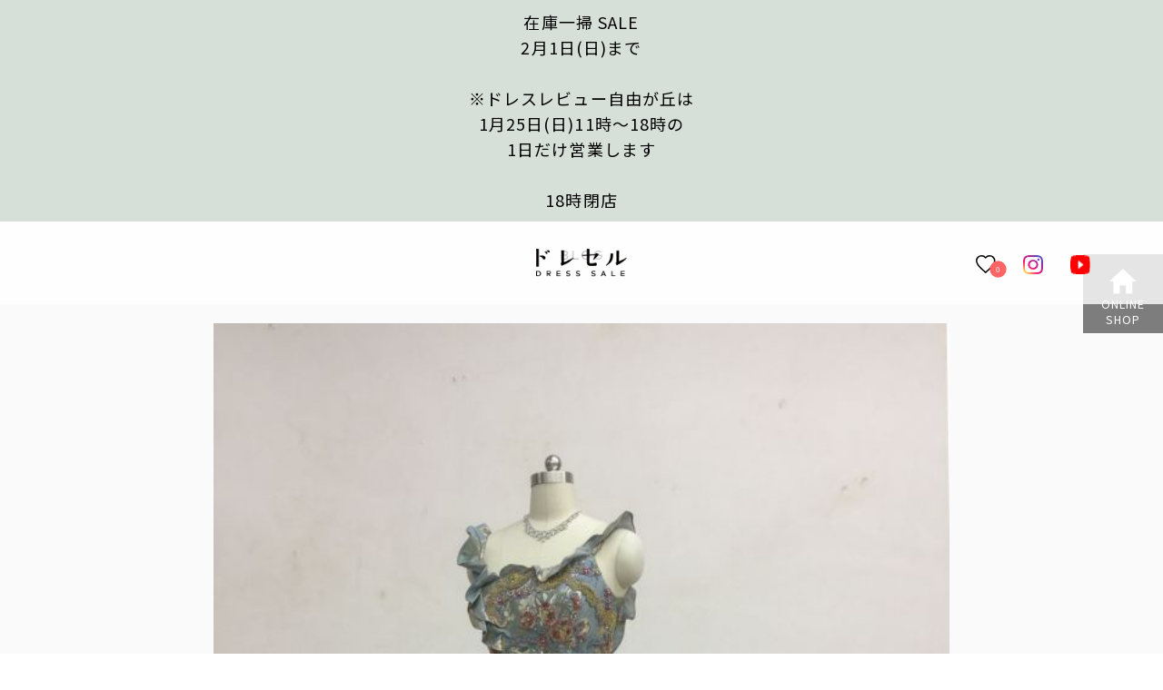

--- FILE ---
content_type: text/html; charset=UTF-8
request_url: https://dress-sale.net/post-15547/
body_size: 11620
content:
<!DOCTYPE html>

<html>

<head>


	<!-- Google Tag Manager -->
	<script>
		(function(w, d, s, l, i) {
			w[l] = w[l] || [];
			w[l].push({
				'gtm.start': new Date().getTime(),
				event: 'gtm.js'
			});
			var f = d.getElementsByTagName(s)[0],
				j = d.createElement(s),
				dl = l != 'dataLayer' ? '&l=' + l : '';
			j.async = true;
			j.src =
				'https://www.googletagmanager.com/gtm.js?id=' + i + dl;
			f.parentNode.insertBefore(j, f);
		})(window, document, 'script', 'dataLayer', 'GTM-WGVRJV5');
	</script>
	<!-- End Google Tag Manager -->
	<meta http-equiv="X-UA-Compatible" content="IE=edge">
	<meta charset="utf-8">
	<title>カラードレス　高級感溢れるデザインのマーメイドドレス - ウェディングドレスセール1万円から販売　日本最大級アウトレットセール店 | ドレセルウェディングドレスセール1万円から販売　日本最大級アウトレットセール店 | ドレセル</title>
	<meta name="copyright" content="Copyright ©2019 dressrevue.">
	<meta name="viewport" content="width=device-width, initial-scale=1">
	<meta name="description" content="">
	<meta name="keywords" content="ウェディングドレス　安い　東京　販売　購入　中古" />
	<meta property="og:title" content="カラードレス　高級感溢れるデザインのマーメイドドレス - ウェディングドレスセール1万円から販売　日本最大級アウトレットセール店 | ドレセルウェディングドレスセール1万円から販売　日本最大級アウトレットセール店 | ドレセル">
			<meta property="og:description" content="こんにちは、どれせる池袋店です。 だんだんと寒くなってきましたね⛄️ 乾燥してきでいるようなので、花嫁様はお肌の乾燥対策も大切ですね。 どれせる池袋店のみ、１１月５日（月）を休業日とさせていただいてお">

		<meta property="og:type" content="article">
		<meta property="og:url" content="https://dress-sale.net/post-15547/">
					<meta property="og:image" content="https://dress-sale.net/wp-content/uploads/2018/11/0907c55.jpg">
				<meta property='og:locale' content='ja_JP'>
	<meta property="og:site_name" content="カラードレス　高級感溢れるデザインのマーメイドドレス - ウェディングドレスセール1万円から販売　日本最大級アウトレットセール店 | ドレセルウェディングドレスセール1万円から販売　日本最大級アウトレットセール店 | ドレセル">
	<meta name="DC.date" content="2016-05-18">
	<link rel="stylesheet" href="https://dress-sale.net/wp-content/themes/dress-sale/style.css">
	<link rel="shortcut icon" href="https://dress-sale.net/wp-content/themes/dress-sale/images/favicon.ico">
	<link rel="apple-touch-icon" href="https://dress-sale.net/wp-content/themes/dress-sale/images/apple-touch-icon.png">
	<link rel="alternate" type="application/rss+xml" href="https://dress-sale.net/feed/rss/">
	<meta name="application-name" content="dressrevue">

	<!--[if lt IE 9]>
<script src="//cdnjs.cloudflare.com/ajax/libs/html5shiv/3.7.2/html5shiv.min.js"></script>
<script src="//cdnjs.cloudflare.com/ajax/libs/respond.js/1.4.2/respond.min.js"></script>
<![endif]-->
	<script type="text/javascript">
		var ua = navigator.userAgent;
		if (ua.indexOf('iPad') > 0) {
			document.write('<meta name="viewport" content="width=1280">');
		} else {
			document.write('<meta name="viewport" content="width=device-width,initial-scale=1">');
		}
	</script>
	<link href="https://fonts.googleapis.com/css?family=Noto+Sans+JP:400,700,900|Noto+Serif+JP&amp;subset=japanese" rel="stylesheet">
	<meta name='robots' content='index, follow, max-image-preview:large, max-snippet:-1, max-video-preview:-1' />
	<style>img:is([sizes="auto" i], [sizes^="auto," i]) { contain-intrinsic-size: 3000px 1500px }</style>
	
	<!-- This site is optimized with the Yoast SEO plugin v26.8 - https://yoast.com/product/yoast-seo-wordpress/ -->
	<link rel="canonical" href="https://dress-sale.net/post-15547/" />
	<meta property="og:locale" content="ja_JP" />
	<meta property="og:type" content="article" />
	<meta property="og:title" content="カラードレス　高級感溢れるデザインのマーメイドドレス - ウェディングドレスセール1万円から販売　日本最大級アウトレットセール店 | ドレセル" />
	<meta property="og:description" content="こんにちは、どれせる池袋店です。 だんだんと寒くなってきましたね⛄️ 乾燥してきでいるようなので、花嫁様はお肌の乾燥対策も大切ですね。 どれせる池袋店のみ、１１月５日（月）を休業日とさせていただいております。 自由が丘店 [&hellip;]" />
	<meta property="og:url" content="https://dress-sale.net/post-15547/" />
	<meta property="og:site_name" content="ウェディングドレスセール1万円から販売　日本最大級アウトレットセール店 | ドレセル" />
	<meta property="article:published_time" content="2018-11-02T05:10:07+00:00" />
	<meta property="og:image" content="https://dress-sale.net/wp-content/uploads/2018/11/0907c55.jpg" />
	<meta property="og:image:width" content="605" />
	<meta property="og:image:height" content="800" />
	<meta property="og:image:type" content="image/jpeg" />
	<meta name="author" content="drevue2000" />
	<meta name="twitter:card" content="summary_large_image" />
	<meta name="twitter:label1" content="執筆者" />
	<meta name="twitter:data1" content="drevue2000" />
	<script type="application/ld+json" class="yoast-schema-graph">{"@context":"https://schema.org","@graph":[{"@type":"Article","@id":"https://dress-sale.net/post-15547/#article","isPartOf":{"@id":"https://dress-sale.net/post-15547/"},"author":{"name":"drevue2000","@id":"https://dress-sale.net/#/schema/person/0a62e3c5725434513e477b61e4e1fa85"},"headline":"カラードレス　高級感溢れるデザインのマーメイドドレス","datePublished":"2018-11-02T05:10:07+00:00","mainEntityOfPage":{"@id":"https://dress-sale.net/post-15547/"},"wordCount":4,"image":{"@id":"https://dress-sale.net/post-15547/#primaryimage"},"thumbnailUrl":"https://dress-sale.net/wp-content/uploads/2018/11/0907c55.jpg","articleSection":["スタッフブログ"],"inLanguage":"ja"},{"@type":"WebPage","@id":"https://dress-sale.net/post-15547/","url":"https://dress-sale.net/post-15547/","name":"カラードレス　高級感溢れるデザインのマーメイドドレス - ウェディングドレスセール1万円から販売　日本最大級アウトレットセール店 | ドレセル","isPartOf":{"@id":"https://dress-sale.net/#website"},"primaryImageOfPage":{"@id":"https://dress-sale.net/post-15547/#primaryimage"},"image":{"@id":"https://dress-sale.net/post-15547/#primaryimage"},"thumbnailUrl":"https://dress-sale.net/wp-content/uploads/2018/11/0907c55.jpg","datePublished":"2018-11-02T05:10:07+00:00","author":{"@id":"https://dress-sale.net/#/schema/person/0a62e3c5725434513e477b61e4e1fa85"},"breadcrumb":{"@id":"https://dress-sale.net/post-15547/#breadcrumb"},"inLanguage":"ja","potentialAction":[{"@type":"ReadAction","target":["https://dress-sale.net/post-15547/"]}]},{"@type":"ImageObject","inLanguage":"ja","@id":"https://dress-sale.net/post-15547/#primaryimage","url":"https://dress-sale.net/wp-content/uploads/2018/11/0907c55.jpg","contentUrl":"https://dress-sale.net/wp-content/uploads/2018/11/0907c55.jpg","width":605,"height":800,"caption":"カラードレス"},{"@type":"BreadcrumbList","@id":"https://dress-sale.net/post-15547/#breadcrumb","itemListElement":[{"@type":"ListItem","position":1,"name":"Home","item":"https://dress-sale.net/"},{"@type":"ListItem","position":2,"name":"カラードレス　高級感溢れるデザインのマーメイドドレス"}]},{"@type":"WebSite","@id":"https://dress-sale.net/#website","url":"https://dress-sale.net/","name":"ウェディングドレスセール1万円から販売　日本最大級アウトレットセール店 | ドレセル","description":"","potentialAction":[{"@type":"SearchAction","target":{"@type":"EntryPoint","urlTemplate":"https://dress-sale.net/?s={search_term_string}"},"query-input":{"@type":"PropertyValueSpecification","valueRequired":true,"valueName":"search_term_string"}}],"inLanguage":"ja"},{"@type":"Person","@id":"https://dress-sale.net/#/schema/person/0a62e3c5725434513e477b61e4e1fa85","name":"drevue2000","url":"https://dress-sale.net/author/drevue2000/"}]}</script>
	<!-- / Yoast SEO plugin. -->


<link rel='stylesheet' id='wp-block-library-css' href='https://dress-sale.net/wp-includes/css/dist/block-library/style.min.css?ver=6.7.4' type='text/css' media='all' />
<style id='safe-svg-svg-icon-style-inline-css' type='text/css'>
.safe-svg-cover{text-align:center}.safe-svg-cover .safe-svg-inside{display:inline-block;max-width:100%}.safe-svg-cover svg{height:100%;max-height:100%;max-width:100%;width:100%}

</style>
<link rel='stylesheet' id='arkhe-blocks-front-css' href='https://dress-sale.net/wp-content/plugins/arkhe-blocks/dist/css/front.css?ver=2.27.1' type='text/css' media='all' />
<style id='arkhe-blocks-front-inline-css' type='text/css'>
body{--arkb-marker-color:#ffdc40;--arkb-marker-start:1em;--arkb-marker-style:linear-gradient(transparent var(--arkb-marker-start), var(--arkb-marker-color) 0)}
</style>
<link rel='stylesheet' id='arkhe-blocks-accordion-style-css' href='https://dress-sale.net/wp-content/plugins/arkhe-blocks/dist/gutenberg/blocks/accordion/index.css?ver=2.27.1' type='text/css' media='all' />
<link rel='stylesheet' id='arkhe-blocks-blog-card-style-css' href='https://dress-sale.net/wp-content/plugins/arkhe-blocks/dist/gutenberg/blocks/blog-card/index.css?ver=2.27.1' type='text/css' media='all' />
<link rel='stylesheet' id='arkhe-blocks-button-style-css' href='https://dress-sale.net/wp-content/plugins/arkhe-blocks/dist/gutenberg/blocks/button/index.css?ver=2.27.1' type='text/css' media='all' />
<link rel='stylesheet' id='arkhe-blocks-columns-style-css' href='https://dress-sale.net/wp-content/plugins/arkhe-blocks/dist/gutenberg/blocks/columns/index.css?ver=2.27.1' type='text/css' media='all' />
<link rel='stylesheet' id='arkhe-blocks-container-style-css' href='https://dress-sale.net/wp-content/plugins/arkhe-blocks/dist/gutenberg/blocks/container/index.css?ver=2.27.1' type='text/css' media='all' />
<link rel='stylesheet' id='arkhe-blocks-faq-style-css' href='https://dress-sale.net/wp-content/plugins/arkhe-blocks/dist/gutenberg/blocks/faq/index.css?ver=2.27.1' type='text/css' media='all' />
<link rel='stylesheet' id='arkhe-blocks-dl-style-css' href='https://dress-sale.net/wp-content/plugins/arkhe-blocks/dist/gutenberg/blocks/dl/index.css?ver=2.27.1' type='text/css' media='all' />
<link rel='stylesheet' id='arkhe-blocks-icon-style-css' href='https://dress-sale.net/wp-content/plugins/arkhe-blocks/dist/gutenberg/blocks/icon/index.css?ver=2.27.1' type='text/css' media='all' />
<link rel='stylesheet' id='arkhe-blocks-notice-style-css' href='https://dress-sale.net/wp-content/plugins/arkhe-blocks/dist/gutenberg/blocks/notice/index.css?ver=2.27.1' type='text/css' media='all' />
<link rel='stylesheet' id='arkhe-blocks-section-style-css' href='https://dress-sale.net/wp-content/plugins/arkhe-blocks/dist/gutenberg/blocks/section/index.css?ver=2.27.1' type='text/css' media='all' />
<link rel='stylesheet' id='arkhe-blocks-section-heading-style-css' href='https://dress-sale.net/wp-content/plugins/arkhe-blocks/dist/gutenberg/blocks/section-heading/index.css?ver=2.27.1' type='text/css' media='all' />
<link rel='stylesheet' id='arkhe-blocks-step-style-css' href='https://dress-sale.net/wp-content/plugins/arkhe-blocks/dist/gutenberg/blocks/step/index.css?ver=2.27.1' type='text/css' media='all' />
<link rel='stylesheet' id='arkhe-blocks-tab-style-css' href='https://dress-sale.net/wp-content/plugins/arkhe-blocks/dist/gutenberg/blocks/tab/index.css?ver=2.27.1' type='text/css' media='all' />
<link rel='stylesheet' id='arkhe-blocks-timeline-style-css' href='https://dress-sale.net/wp-content/plugins/arkhe-blocks/dist/gutenberg/blocks/timeline/index.css?ver=2.27.1' type='text/css' media='all' />
<link rel='stylesheet' id='arkhe-blocks-toc-style-css' href='https://dress-sale.net/wp-content/plugins/arkhe-blocks/dist/gutenberg/blocks/toc/index.css?ver=2.27.1' type='text/css' media='all' />
<style id='classic-theme-styles-inline-css' type='text/css'>
/*! This file is auto-generated */
.wp-block-button__link{color:#fff;background-color:#32373c;border-radius:9999px;box-shadow:none;text-decoration:none;padding:calc(.667em + 2px) calc(1.333em + 2px);font-size:1.125em}.wp-block-file__button{background:#32373c;color:#fff;text-decoration:none}
</style>
<style id='global-styles-inline-css' type='text/css'>
:root{--wp--preset--aspect-ratio--square: 1;--wp--preset--aspect-ratio--4-3: 4/3;--wp--preset--aspect-ratio--3-4: 3/4;--wp--preset--aspect-ratio--3-2: 3/2;--wp--preset--aspect-ratio--2-3: 2/3;--wp--preset--aspect-ratio--16-9: 16/9;--wp--preset--aspect-ratio--9-16: 9/16;--wp--preset--color--black: #000000;--wp--preset--color--cyan-bluish-gray: #abb8c3;--wp--preset--color--white: #ffffff;--wp--preset--color--pale-pink: #f78da7;--wp--preset--color--vivid-red: #cf2e2e;--wp--preset--color--luminous-vivid-orange: #ff6900;--wp--preset--color--luminous-vivid-amber: #fcb900;--wp--preset--color--light-green-cyan: #7bdcb5;--wp--preset--color--vivid-green-cyan: #00d084;--wp--preset--color--pale-cyan-blue: #8ed1fc;--wp--preset--color--vivid-cyan-blue: #0693e3;--wp--preset--color--vivid-purple: #9b51e0;--wp--preset--gradient--vivid-cyan-blue-to-vivid-purple: linear-gradient(135deg,rgba(6,147,227,1) 0%,rgb(155,81,224) 100%);--wp--preset--gradient--light-green-cyan-to-vivid-green-cyan: linear-gradient(135deg,rgb(122,220,180) 0%,rgb(0,208,130) 100%);--wp--preset--gradient--luminous-vivid-amber-to-luminous-vivid-orange: linear-gradient(135deg,rgba(252,185,0,1) 0%,rgba(255,105,0,1) 100%);--wp--preset--gradient--luminous-vivid-orange-to-vivid-red: linear-gradient(135deg,rgba(255,105,0,1) 0%,rgb(207,46,46) 100%);--wp--preset--gradient--very-light-gray-to-cyan-bluish-gray: linear-gradient(135deg,rgb(238,238,238) 0%,rgb(169,184,195) 100%);--wp--preset--gradient--cool-to-warm-spectrum: linear-gradient(135deg,rgb(74,234,220) 0%,rgb(151,120,209) 20%,rgb(207,42,186) 40%,rgb(238,44,130) 60%,rgb(251,105,98) 80%,rgb(254,248,76) 100%);--wp--preset--gradient--blush-light-purple: linear-gradient(135deg,rgb(255,206,236) 0%,rgb(152,150,240) 100%);--wp--preset--gradient--blush-bordeaux: linear-gradient(135deg,rgb(254,205,165) 0%,rgb(254,45,45) 50%,rgb(107,0,62) 100%);--wp--preset--gradient--luminous-dusk: linear-gradient(135deg,rgb(255,203,112) 0%,rgb(199,81,192) 50%,rgb(65,88,208) 100%);--wp--preset--gradient--pale-ocean: linear-gradient(135deg,rgb(255,245,203) 0%,rgb(182,227,212) 50%,rgb(51,167,181) 100%);--wp--preset--gradient--electric-grass: linear-gradient(135deg,rgb(202,248,128) 0%,rgb(113,206,126) 100%);--wp--preset--gradient--midnight: linear-gradient(135deg,rgb(2,3,129) 0%,rgb(40,116,252) 100%);--wp--preset--font-size--small: 13px;--wp--preset--font-size--medium: 20px;--wp--preset--font-size--large: 36px;--wp--preset--font-size--x-large: 42px;--wp--preset--spacing--20: 0.44rem;--wp--preset--spacing--30: 0.67rem;--wp--preset--spacing--40: 1rem;--wp--preset--spacing--50: 1.5rem;--wp--preset--spacing--60: 2.25rem;--wp--preset--spacing--70: 3.38rem;--wp--preset--spacing--80: 5.06rem;--wp--preset--shadow--natural: 6px 6px 9px rgba(0, 0, 0, 0.2);--wp--preset--shadow--deep: 12px 12px 50px rgba(0, 0, 0, 0.4);--wp--preset--shadow--sharp: 6px 6px 0px rgba(0, 0, 0, 0.2);--wp--preset--shadow--outlined: 6px 6px 0px -3px rgba(255, 255, 255, 1), 6px 6px rgba(0, 0, 0, 1);--wp--preset--shadow--crisp: 6px 6px 0px rgba(0, 0, 0, 1);}:where(.is-layout-flex){gap: 0.5em;}:where(.is-layout-grid){gap: 0.5em;}body .is-layout-flex{display: flex;}.is-layout-flex{flex-wrap: wrap;align-items: center;}.is-layout-flex > :is(*, div){margin: 0;}body .is-layout-grid{display: grid;}.is-layout-grid > :is(*, div){margin: 0;}:where(.wp-block-columns.is-layout-flex){gap: 2em;}:where(.wp-block-columns.is-layout-grid){gap: 2em;}:where(.wp-block-post-template.is-layout-flex){gap: 1.25em;}:where(.wp-block-post-template.is-layout-grid){gap: 1.25em;}.has-black-color{color: var(--wp--preset--color--black) !important;}.has-cyan-bluish-gray-color{color: var(--wp--preset--color--cyan-bluish-gray) !important;}.has-white-color{color: var(--wp--preset--color--white) !important;}.has-pale-pink-color{color: var(--wp--preset--color--pale-pink) !important;}.has-vivid-red-color{color: var(--wp--preset--color--vivid-red) !important;}.has-luminous-vivid-orange-color{color: var(--wp--preset--color--luminous-vivid-orange) !important;}.has-luminous-vivid-amber-color{color: var(--wp--preset--color--luminous-vivid-amber) !important;}.has-light-green-cyan-color{color: var(--wp--preset--color--light-green-cyan) !important;}.has-vivid-green-cyan-color{color: var(--wp--preset--color--vivid-green-cyan) !important;}.has-pale-cyan-blue-color{color: var(--wp--preset--color--pale-cyan-blue) !important;}.has-vivid-cyan-blue-color{color: var(--wp--preset--color--vivid-cyan-blue) !important;}.has-vivid-purple-color{color: var(--wp--preset--color--vivid-purple) !important;}.has-black-background-color{background-color: var(--wp--preset--color--black) !important;}.has-cyan-bluish-gray-background-color{background-color: var(--wp--preset--color--cyan-bluish-gray) !important;}.has-white-background-color{background-color: var(--wp--preset--color--white) !important;}.has-pale-pink-background-color{background-color: var(--wp--preset--color--pale-pink) !important;}.has-vivid-red-background-color{background-color: var(--wp--preset--color--vivid-red) !important;}.has-luminous-vivid-orange-background-color{background-color: var(--wp--preset--color--luminous-vivid-orange) !important;}.has-luminous-vivid-amber-background-color{background-color: var(--wp--preset--color--luminous-vivid-amber) !important;}.has-light-green-cyan-background-color{background-color: var(--wp--preset--color--light-green-cyan) !important;}.has-vivid-green-cyan-background-color{background-color: var(--wp--preset--color--vivid-green-cyan) !important;}.has-pale-cyan-blue-background-color{background-color: var(--wp--preset--color--pale-cyan-blue) !important;}.has-vivid-cyan-blue-background-color{background-color: var(--wp--preset--color--vivid-cyan-blue) !important;}.has-vivid-purple-background-color{background-color: var(--wp--preset--color--vivid-purple) !important;}.has-black-border-color{border-color: var(--wp--preset--color--black) !important;}.has-cyan-bluish-gray-border-color{border-color: var(--wp--preset--color--cyan-bluish-gray) !important;}.has-white-border-color{border-color: var(--wp--preset--color--white) !important;}.has-pale-pink-border-color{border-color: var(--wp--preset--color--pale-pink) !important;}.has-vivid-red-border-color{border-color: var(--wp--preset--color--vivid-red) !important;}.has-luminous-vivid-orange-border-color{border-color: var(--wp--preset--color--luminous-vivid-orange) !important;}.has-luminous-vivid-amber-border-color{border-color: var(--wp--preset--color--luminous-vivid-amber) !important;}.has-light-green-cyan-border-color{border-color: var(--wp--preset--color--light-green-cyan) !important;}.has-vivid-green-cyan-border-color{border-color: var(--wp--preset--color--vivid-green-cyan) !important;}.has-pale-cyan-blue-border-color{border-color: var(--wp--preset--color--pale-cyan-blue) !important;}.has-vivid-cyan-blue-border-color{border-color: var(--wp--preset--color--vivid-cyan-blue) !important;}.has-vivid-purple-border-color{border-color: var(--wp--preset--color--vivid-purple) !important;}.has-vivid-cyan-blue-to-vivid-purple-gradient-background{background: var(--wp--preset--gradient--vivid-cyan-blue-to-vivid-purple) !important;}.has-light-green-cyan-to-vivid-green-cyan-gradient-background{background: var(--wp--preset--gradient--light-green-cyan-to-vivid-green-cyan) !important;}.has-luminous-vivid-amber-to-luminous-vivid-orange-gradient-background{background: var(--wp--preset--gradient--luminous-vivid-amber-to-luminous-vivid-orange) !important;}.has-luminous-vivid-orange-to-vivid-red-gradient-background{background: var(--wp--preset--gradient--luminous-vivid-orange-to-vivid-red) !important;}.has-very-light-gray-to-cyan-bluish-gray-gradient-background{background: var(--wp--preset--gradient--very-light-gray-to-cyan-bluish-gray) !important;}.has-cool-to-warm-spectrum-gradient-background{background: var(--wp--preset--gradient--cool-to-warm-spectrum) !important;}.has-blush-light-purple-gradient-background{background: var(--wp--preset--gradient--blush-light-purple) !important;}.has-blush-bordeaux-gradient-background{background: var(--wp--preset--gradient--blush-bordeaux) !important;}.has-luminous-dusk-gradient-background{background: var(--wp--preset--gradient--luminous-dusk) !important;}.has-pale-ocean-gradient-background{background: var(--wp--preset--gradient--pale-ocean) !important;}.has-electric-grass-gradient-background{background: var(--wp--preset--gradient--electric-grass) !important;}.has-midnight-gradient-background{background: var(--wp--preset--gradient--midnight) !important;}.has-small-font-size{font-size: var(--wp--preset--font-size--small) !important;}.has-medium-font-size{font-size: var(--wp--preset--font-size--medium) !important;}.has-large-font-size{font-size: var(--wp--preset--font-size--large) !important;}.has-x-large-font-size{font-size: var(--wp--preset--font-size--x-large) !important;}
:where(.wp-block-post-template.is-layout-flex){gap: 1.25em;}:where(.wp-block-post-template.is-layout-grid){gap: 1.25em;}
:where(.wp-block-columns.is-layout-flex){gap: 2em;}:where(.wp-block-columns.is-layout-grid){gap: 2em;}
:root :where(.wp-block-pullquote){font-size: 1.5em;line-height: 1.6;}
</style>
<link rel='stylesheet' id='contact-form-7-css' href='https://dress-sale.net/wp-content/plugins/contact-form-7/includes/css/styles.css?ver=6.1.4' type='text/css' media='all' />
<link rel='stylesheet' id='responsive-lightbox-swipebox-css' href='https://dress-sale.net/wp-content/plugins/responsive-lightbox/assets/swipebox/swipebox.min.css?ver=1.5.2' type='text/css' media='all' />
<script type="text/javascript" src="https://dress-sale.net/wp-includes/js/jquery/jquery.min.js?ver=3.7.1" id="jquery-core-js"></script>
<script type="text/javascript" src="https://dress-sale.net/wp-includes/js/jquery/jquery-migrate.min.js?ver=3.4.1" id="jquery-migrate-js"></script>
<script type="text/javascript" id="equal-height-columns-js-extra">
/* <![CDATA[ */
var equalHeightColumnElements = {"element-groups":{"1":{"selector":".dress-list li","breakpoint":0},"2":{"selector":".menu li","breakpoint":0},"3":{"selector":".rootImg01 .col-xs-6","breakpoint":0},"4":{"selector":"#top-menu01 li","breakpoint":0},"5":{"selector":"#top-menu02 li","breakpoint":0},"6":{"selector":"#top-menu03 li","breakpoint":0},"7":{"selector":".rootImg02 .way01","breakpoint":0},"8":{"selector":".rootImg02 .way02","breakpoint":0},"9":{"selector":".rootImg02 .way03","breakpoint":0},"10":{"selector":".rootImg02 .way04","breakpoint":0},"11":{"selector":".event-term .event-box-inner","breakpoint":992},"12":{"selector":".event-term .event-box-info-inner","breakpoint":992},"13":{"selector":".dress-sale-img .col-xs-6","breakpoint":0}}};
/* ]]> */
</script>
<script type="text/javascript" src="https://dress-sale.net/wp-content/plugins/equal-height-columns/public/js/equal-height-columns-public.js?ver=1.2.1" id="equal-height-columns-js"></script>
<script type="text/javascript" src="https://dress-sale.net/wp-content/plugins/responsive-lightbox/assets/dompurify/purify.min.js?ver=3.3.1" id="dompurify-js"></script>
<script type="text/javascript" id="responsive-lightbox-sanitizer-js-before">
/* <![CDATA[ */
window.RLG = window.RLG || {}; window.RLG.sanitizeAllowedHosts = ["youtube.com","www.youtube.com","youtu.be","vimeo.com","player.vimeo.com"];
/* ]]> */
</script>
<script type="text/javascript" src="https://dress-sale.net/wp-content/plugins/responsive-lightbox/js/sanitizer.js?ver=2.6.1" id="responsive-lightbox-sanitizer-js"></script>
<script type="text/javascript" src="https://dress-sale.net/wp-content/plugins/responsive-lightbox/assets/swipebox/jquery.swipebox.min.js?ver=1.5.2" id="responsive-lightbox-swipebox-js"></script>
<script type="text/javascript" src="https://dress-sale.net/wp-includes/js/underscore.min.js?ver=1.13.7" id="underscore-js"></script>
<script type="text/javascript" src="https://dress-sale.net/wp-content/plugins/responsive-lightbox/assets/infinitescroll/infinite-scroll.pkgd.min.js?ver=4.0.1" id="responsive-lightbox-infinite-scroll-js"></script>
<script type="text/javascript" id="responsive-lightbox-js-before">
/* <![CDATA[ */
var rlArgs = {"script":"swipebox","selector":"lightbox","customEvents":"","activeGalleries":true,"animation":true,"hideCloseButtonOnMobile":false,"removeBarsOnMobile":false,"hideBars":true,"hideBarsDelay":5000,"videoMaxWidth":1080,"useSVG":true,"loopAtEnd":false,"woocommerce_gallery":false,"ajaxurl":"https:\/\/dress-sale.net\/wp-admin\/admin-ajax.php","nonce":"624f74f97e","preview":false,"postId":15547,"scriptExtension":false};
/* ]]> */
</script>
<script type="text/javascript" src="https://dress-sale.net/wp-content/plugins/responsive-lightbox/js/front.js?ver=2.6.1" id="responsive-lightbox-js"></script>
<link rel="https://api.w.org/" href="https://dress-sale.net/wp-json/" /><link rel="alternate" title="JSON" type="application/json" href="https://dress-sale.net/wp-json/wp/v2/posts/15547" /><link rel='shortlink' href='https://dress-sale.net/?p=15547' />
<link rel="alternate" title="oEmbed (JSON)" type="application/json+oembed" href="https://dress-sale.net/wp-json/oembed/1.0/embed?url=https%3A%2F%2Fdress-sale.net%2Fpost-15547%2F" />
<link rel="alternate" title="oEmbed (XML)" type="text/xml+oembed" href="https://dress-sale.net/wp-json/oembed/1.0/embed?url=https%3A%2F%2Fdress-sale.net%2Fpost-15547%2F&#038;format=xml" />
<meta name="google-site-verification" content="QsPrQm3Pke5WwFKKrQHu7-yHg85T1RwGkVgJuUGwqMw" />		<style type="text/css" id="wp-custom-css">
			.p-faq .postcontents .ark-block-toc a.ark-block-toc__link:not(:root){color:initial;border-bottom:none}.p-faq .postcontents .ark-block-toc a.ark-block-toc__link:not(:root):hover{text-decoration:underline}.p-faq .postcontents .p-faq__content .ark-block-accordion{margin-bottom:3em}.p-faq .postcontents .p-faq__content h2.wp-block-heading.p-faq__title:not(:root){font-size:1.2rem;font-family:"Noto Serif JP",serif;margin-bottom:1em}@media(max-width: 667px){.p-faq .postcontents .p-faq__content h2.wp-block-heading.p-faq__title:not(:root){font-size:1.1rem}}.page-one-column__post .contents_title h1{font-family:"Noto Serif JP",serif}.test{color:#fc3}
/*# sourceMappingURL=style.min.css.map */		</style>
			<link rel="stylesheet" href="https://dress-sale.net/wp-content/themes/dress-sale/css/custom.css">
</head>
<!-- Google Analytics -->
<script>
	(function(i, s, o, g, r, a, m) {
		i['GoogleAnalyticsObject'] = r;
		i[r] = i[r] || function() {
			(i[r].q = i[r].q || []).push(arguments)
		}, i[r].l = 1 * new Date();
		a = s.createElement(o),
			m = s.getElementsByTagName(o)[0];
		a.async = 1;
		a.src = g;
		m.parentNode.insertBefore(a, m)
	})(window, document, 'script', 'https://www.google-analytics.com/analytics.js', 'ga');
	ga('create', 'UA-44083054-1', 'dress-sale.net');
	ga('send', 'pageview');
</script>
<!-- End Google Analytics -->

		<body class="post-template-default single single-post postid-15547 single-format-standard">
		
		<div class="wapper">
			<header id="main_header">
				<div class="news_shop">
					<h3>
												<a href="https://dress-sale.net/dress-sale/">
							在庫一掃 SALE<br>2月1日(日)まで<br> <br>※ドレスレビュー自由が丘は<br> 1月25日(日)11時～18時の <br>1日だけ営業します<br><br>
							18時閉店						</a>
					</h3>
				</div>
				<div class="gnav_wrapper">
					<div class="hamburger_menu">
						<div class="hamburger hamburger--squeeze">
							<div class="hamburger-box">
								<div class="hamburger-inner"></div>
							</div>
						</div>
					</div>
					<h1 class="logo"><a href="https://dress-sale.net" title="カラードレス　高級感溢れるデザインのマーメイドドレス"><img src="https://dress-sale.net/wp-content/themes/dress-sale/images/logo_dresssale.png" alt="カラードレス　高級感溢れるデザインのマーメイドドレス" class="retina" width="121" height="38"></a></h1>
					<nav class="gnav">
						<ul class="mainnav">
							<!--<li class="search">
						<a class="search_form_button"><img src="https://dress-sale.net/wp-content/themes/dress-sale/images/icons-search.png" alt="icons-search" class="retina" width="19" height="19"></a>
						<form role="search" method="get" id="searchform" class="searchform" action="https://dress-sale.net/">
							<div>
								<label class="screen-reader-text" for="s"></label>
								<input type="text" class="form_text" placeholder="キーワードを入力" value="" name="s" id="s" />
							</div>
						</form>
						</li>
          -->
							<li><a href="https://dress-sale.net/favs"><span class="favs_count">0</span><img src="https://dress-sale.net/wp-content/themes/dress-sale/images/icon-love.png" alt="お気に入り" class="retina" width="22" height="21"></a></li>
							<li><a href="https://www.instagram.com/dresss_sale_doreseru/" target="_blank"><img src="https://dress-sale.net/wp-content/themes/dress-sale/images/insta.png" alt="インスタグラム" width="22" height="21"></a></li>
							<li><a href="https://www.youtube.com/channel/UCHMftaIk2fAZMx8AmC-teVg" target="_blank"><img src="https://dress-sale.net/wp-content/themes/dress-sale/images/youtube.png" alt="youtube" width="22" height="21"></a></li>
						</ul>
					</nav>
					<section class="fixnav">
						<div class="category_list_box">
							<ul class="category_list1">
									<li class="cat-item cat-item-61"><a href="https://dress-sale.net/dresscat/shop/">オンラインショップ</a>
</li>
	<li class="cat-item cat-item-71"><a href="https://dress-sale.net/dresscat/secondhand/">ユーズドドレス</a>
</li>
	<li class="cat-item cat-item-72"><a href="https://dress-sale.net/dresscat/special-offer/">スペシャルプライス</a>
</li>
	<li class="cat-item cat-item-2"><a href="https://dress-sale.net/dresscat/d-wedding/">ウェディングドレス</a>
</li>
	<li class="cat-item cat-item-27"><a href="https://dress-sale.net/dresscat/aline/">Aライン</a>
</li>
	<li class="cat-item cat-item-28"><a href="https://dress-sale.net/dresscat/empire/">エンパイア</a>
</li>
	<li class="cat-item cat-item-29"><a href="https://dress-sale.net/dresscat/slender/">スレンダー</a>
</li>
	<li class="cat-item cat-item-30"><a href="https://dress-sale.net/dresscat/princessline/">プリンセスライン</a>
</li>
	<li class="cat-item cat-item-31"><a href="https://dress-sale.net/dresscat/mermaid/">マーメイドライン</a>
</li>
	<li class="cat-item cat-item-3"><a href="https://dress-sale.net/dresscat/d-color/">カラードレス</a>
<ul class='children'>
	<li class="cat-item cat-item-44"><a href="https://dress-sale.net/dresscat/%e7%b4%ba/">紺</a>
</li>
	<li class="cat-item cat-item-45"><a href="https://dress-sale.net/dresscat/%e6%b0%b4%e8%89%b2/">水色</a>
</li>
	<li class="cat-item cat-item-47"><a href="https://dress-sale.net/dresscat/%e8%8c%b6%e8%89%b2/">茶色</a>
</li>
	<li class="cat-item cat-item-48"><a href="https://dress-sale.net/dresscat/%e9%bb%92/">黒</a>
</li>
</ul>
</li>
	<li class="cat-item cat-item-32"><a href="https://dress-sale.net/dresscat/d-color-blue/">青</a>
</li>
	<li class="cat-item cat-item-33"><a href="https://dress-sale.net/dresscat/d-color-green/">緑</a>
</li>
	<li class="cat-item cat-item-35"><a href="https://dress-sale.net/dresscat/d-color-red/">赤</a>
</li>
	<li class="cat-item cat-item-34"><a href="https://dress-sale.net/dresscat/d-color-pink/">ピンク</a>
</li>
	<li class="cat-item cat-item-36"><a href="https://dress-sale.net/dresscat/d-color-yellow/">黄色</a>
</li>
	<li class="cat-item cat-item-39"><a href="https://dress-sale.net/dresscat/d-color-purple/">紫</a>
</li>
	<li class="cat-item cat-item-40"><a href="https://dress-sale.net/dresscat/d-color-gray/">グレー</a>
</li>
	<li class="cat-item cat-item-38"><a href="https://dress-sale.net/dresscat/d-color-orange/">オレンジ</a>
</li>
	<li class="cat-item cat-item-41"><a href="https://dress-sale.net/dresscat/d-color-other/">その他</a>
</li>
	<li class="cat-item cat-item-4"><a href="https://dress-sale.net/dresscat/tuxedo/">タキシード</a>
</li>
	<li class="cat-item cat-item-5"><a href="https://dress-sale.net/dresscat/d-stage/">演奏会ドレス</a>
</li>
							</ul>
							<ul class="category_list">

								<li class="cat-item">
									<a href="https://dress-sale.net/shop/">店舗情報</a>
									<ul class="children">
										<li><a href="https://dress-sale.net/shop/shop02/">池袋店</a></li>
										<li><a href="https://dress-sale.net/shop/shop01/">自由が丘店</a></li>
									</ul>
								</li>
								<li class="cat-item">
									<a href="https://dress-sale.net/dress-sale/">セール情報</a>
									<a href="https://dress-sale.net/about/">ドレセルについて</a>
									<a href="https://dress-sale.net/faq/">よくあるご質問</a>
									<a href="https://dress-sale.net/category/info/">お知らせ</a>
									<a href="https://dress-sale.net/category/info/staff/">スタッフブログ</a>
									<a href="https://dress-sale.net/recruit/">採用情報</a>
									               <a href="https://dress-sale.net/privacy/rule/">特定商取引法</a>
									<a href="https://dress-sale.net/privacy/">プライバシーポリシー</a>
								</li>
								<li class="cat-item sns">
									<a href="https://www.instagram.com/dresss_sale_doreseru/" target="_blank"><img src="https://dress-sale.net/wp-content/themes/dress-sale/images/icon-instagram.png" class="retina">Instagram</a>
									<a href="https://www.facebook.com/pages/category/Retail-Company/%E6%97%A5%E6%9C%AC%E6%9C%80%E5%A4%A7%E7%B4%9A%E3%81%AE%E3%83%89%E3%83%AC%E3%82%B9%E3%82%BB%E3%83%BC%E3%83%AB%E3%81%A9%E3%82%8C%E3%81%9B%E3%82%8B-165626796973062/" target="_blank"><img src="https://dress-sale.net/wp-content/themes/dress-sale/images/icon-facebook.png" class="retina">Facebook</a>
								</li>
							</ul>
						</div>

					</section>
				</div>
			</header>
		</div>
		<div id="page">
			<section id="breadcrumb_box">
				<nav class="breadcrumb_wrapper">
					<div id="breadcrumb" class="breadcrumb-section"><ul class="breadcrumb-list" itemprop="breadcrumb"><li class="breadcrumb-home" itemscope="itemscope" itemtype="http://data-vocabulary.org/Breadcrumb"><a href="https://dress-sale.net" itemprop="url"><span  itemprop="title">ホーム</span></a></li><li itemscope="itemscope" itemtype="http://data-vocabulary.org/Breadcrumb"><a href="https://dress-sale.net/category/staff/" itemprop="url"><span itemprop="title">スタッフブログ</span></a></li><li class="current-crumb" itemscope="itemscope" itemtype="http://data-vocabulary.org/Breadcrumb"><a href="https://dress-sale.net/post-15547/" itemprop="url"><span itemprop="title"><strong>カラードレス　高級感溢れるデザインのマーメイドドレス</strong></span></a></li></ul></div>				</nav>
			</section>
			<section class="post">
				<div class="wrap">
					<div class="contents_title">
						<h3>
																						<img src="https://dress-sale.net/wp-content/themes/dress-sale/images/title_BLOG.png" alt="BLOG" width="50" height="19">
																											</h3>
					</div>
					<div class="post_contents">
						<article class="post_main">
							<main class="post_entry">
								<div class="post_eyecatch">
									<div class="post_categoty">
<div class="category tag">
	<span><a href="https://dress-sale.net/category/staff" class="staff onlyone">スタッフブログ</a></span>
</div>
</div>
									<div class="eyecatch"><img width="605" height="800" src="https://dress-sale.net/wp-content/uploads/2018/11/0907c55.jpg" class="attachment-large size-large wp-post-image" alt="カラードレス" decoding="async" fetchpriority="high" srcset="https://dress-sale.net/wp-content/uploads/2018/11/0907c55.jpg 605w, https://dress-sale.net/wp-content/uploads/2018/11/0907c55-600x793.jpg 600w, https://dress-sale.net/wp-content/uploads/2018/11/0907c55-340x450.jpg 340w" sizes="(max-width: 605px) 100vw, 605px" /></div>
								</div>
								<div class="postcontents_title">
									<h2>カラードレス　高級感溢れるデザインのマーメイドドレス</h2>
									<div class="date"> - 2018.11.02</div>
									<ul class="tag">
																			</ul>
								</div>
								<div class="postcontents">
									<p>こんにちは、どれせる池袋店です。</p>
<p>だんだんと寒くなってきましたね⛄️</p>
<p>乾燥してきでいるようなので、花嫁様はお肌の乾燥対策も大切ですね。</p>
<p>どれせる池袋店のみ、１１月５日（月）を休業日とさせていただいております。</p>
<p>自由が丘店は今月は毎日営業いたしますので、ぜひお電話でご予約の上、ご来店ください。</p>
<p>ご予約なしでのご来店も可能ですが、ご予約優先制でのご案内となりますので、混雑時はご案内までとてもお待ちいただく場合や、ご試着ができないこともございます。</p>
<p>最終受付は１７時３０分です。混雑状況などにより、受付終了を早めさせていただく場合もございます。予めご了承ください。比較的混雑の少ないお早めの時間のご来店がおすすめです。</p>
<p>&nbsp;</p>
<p>&nbsp;</p>
<p>本日はどれせる池袋店で、取り扱っているカラードレスをご紹介いたします。</p>
<p><img decoding="async" class="alignnone size-full wp-image-15550" src="/wp-content/uploads/2018/11/0907c55.jpg" alt="カラードレス" width="605" height="800" srcset="https://dress-sale.net/wp-content/uploads/2018/11/0907c55.jpg 605w, https://dress-sale.net/wp-content/uploads/2018/11/0907c55-600x793.jpg 600w, https://dress-sale.net/wp-content/uploads/2018/11/0907c55-340x450.jpg 340w" sizes="(max-width: 605px) 100vw, 605px" /></p>
<p>人気ブランドStella(ステラ）のカラードレスです。</p>
<p>高級感漂うノスタルジックで個性的なデザインが、華やかさを演出しています。</p>
<p>細かく贅沢に施された、ビージングの装飾が輝きを放ちます。</p>
<p>&nbsp;</p>
<p>表地にシルクを使用している、特別な１着です。アンティーク調のビーズ刺繍と、プリントの柄が</p>
<p>クラシカルで大人の雰囲気な、ソフト―マーメイドラインとマッチングし素敵です。</p>
<p><img decoding="async" class="alignnone size-full wp-image-15549" src="/wp-content/uploads/2018/11/0907c56.jpg" alt="カラードレス" width="605" height="800" srcset="https://dress-sale.net/wp-content/uploads/2018/11/0907c56.jpg 605w, https://dress-sale.net/wp-content/uploads/2018/11/0907c56-600x793.jpg 600w, https://dress-sale.net/wp-content/uploads/2018/11/0907c56-340x450.jpg 340w" sizes="(max-width: 605px) 100vw, 605px" /></p>
<p>お胸元やウエスト周りのフリルが、ラグジュアリーな印象なのに加え</p>
<p>女性の美しいボディーラインを見せる、ウエストラインとヒップラインが女性の魅力を。引き立たせます</p>
<p><img loading="lazy" decoding="async" class="alignnone size-full wp-image-15548" src="/wp-content/uploads/2018/11/0907c54.jpg" alt="カラードレス" width="600" height="800" srcset="https://dress-sale.net/wp-content/uploads/2018/11/0907c54.jpg 600w, https://dress-sale.net/wp-content/uploads/2018/11/0907c54-300x400.jpg 300w, https://dress-sale.net/wp-content/uploads/2018/11/0907c54-338x450.jpg 338w" sizes="auto, (max-width: 600px) 100vw, 600px" /></p>
<p>お背中が少し開くので、ラグジュアリーな印象です。</p>
<p>何層にもなった、フリルがドレスに立体感を加えますので、お写真写りはバッチリです！！</p>
																</div>
							</main>
						</article>

						<div class="wp-pagenavi">
							<a class="previouspostslink" href="https://dress-sale.net/post-15542/" rel="prev">«</a>							<a class="nextpostslink" href="https://dress-sale.net/post-15553/" rel="next">»</a>						</div>
					</div>
				</div>
			</section>
		</div>

		<section id="page_top">
	<div class="button">
		<a href="#home"><img src="https://dress-sale.net/wp-content/themes/dress-sale/images/pagetop.png" class="retina"></a>
	</div>
</section>

<footer id="footer">
	<nav class="fnav">
		<ul class="category_list1">
				<li class="cat-item cat-item-61"><a href="https://dress-sale.net/dresscat/shop/">オンラインショップ</a>
</li>
	<li class="cat-item cat-item-71"><a href="https://dress-sale.net/dresscat/secondhand/">ユーズドドレス</a>
</li>
	<li class="cat-item cat-item-72"><a href="https://dress-sale.net/dresscat/special-offer/">スペシャルプライス</a>
</li>
	<li class="cat-item cat-item-2"><a href="https://dress-sale.net/dresscat/d-wedding/">ウェディングドレス</a>
</li>
	<li class="cat-item cat-item-27"><a href="https://dress-sale.net/dresscat/aline/">Aライン</a>
</li>
	<li class="cat-item cat-item-28"><a href="https://dress-sale.net/dresscat/empire/">エンパイア</a>
</li>
	<li class="cat-item cat-item-29"><a href="https://dress-sale.net/dresscat/slender/">スレンダー</a>
</li>
	<li class="cat-item cat-item-30"><a href="https://dress-sale.net/dresscat/princessline/">プリンセスライン</a>
</li>
	<li class="cat-item cat-item-31"><a href="https://dress-sale.net/dresscat/mermaid/">マーメイドライン</a>
</li>
	<li class="cat-item cat-item-3"><a href="https://dress-sale.net/dresscat/d-color/">カラードレス</a>
<ul class='children'>
	<li class="cat-item cat-item-44"><a href="https://dress-sale.net/dresscat/%e7%b4%ba/">紺</a>
</li>
	<li class="cat-item cat-item-45"><a href="https://dress-sale.net/dresscat/%e6%b0%b4%e8%89%b2/">水色</a>
</li>
	<li class="cat-item cat-item-47"><a href="https://dress-sale.net/dresscat/%e8%8c%b6%e8%89%b2/">茶色</a>
</li>
	<li class="cat-item cat-item-48"><a href="https://dress-sale.net/dresscat/%e9%bb%92/">黒</a>
</li>
</ul>
</li>
	<li class="cat-item cat-item-32"><a href="https://dress-sale.net/dresscat/d-color-blue/">青</a>
</li>
	<li class="cat-item cat-item-33"><a href="https://dress-sale.net/dresscat/d-color-green/">緑</a>
</li>
	<li class="cat-item cat-item-35"><a href="https://dress-sale.net/dresscat/d-color-red/">赤</a>
</li>
	<li class="cat-item cat-item-34"><a href="https://dress-sale.net/dresscat/d-color-pink/">ピンク</a>
</li>
	<li class="cat-item cat-item-36"><a href="https://dress-sale.net/dresscat/d-color-yellow/">黄色</a>
</li>
	<li class="cat-item cat-item-39"><a href="https://dress-sale.net/dresscat/d-color-purple/">紫</a>
</li>
	<li class="cat-item cat-item-40"><a href="https://dress-sale.net/dresscat/d-color-gray/">グレー</a>
</li>
	<li class="cat-item cat-item-38"><a href="https://dress-sale.net/dresscat/d-color-orange/">オレンジ</a>
</li>
	<li class="cat-item cat-item-41"><a href="https://dress-sale.net/dresscat/d-color-other/">その他</a>
</li>
	<li class="cat-item cat-item-4"><a href="https://dress-sale.net/dresscat/tuxedo/">タキシード</a>
</li>
	<li class="cat-item cat-item-5"><a href="https://dress-sale.net/dresscat/d-stage/">演奏会ドレス</a>
</li>
		</ul>
		<ul class="category_list2">
			<li class="cat-item">
				<a href="https://dress-sale.net/shop/">店舗情報</a>
				<ul>
					<li><a href="https://dress-sale.net/shop/shop01-2/">自由が丘店</a></li>
					<li><a href="https://dress-sale.net/shop/shop02/">池袋店</a></li>
				</ul>
			</li>
			<li class="cat-item">
				<ul class="other">
					<li class="cat-item lg"><a href="https://dress-sale.net/dress-sale/">セール情報</a></li>
					<li class="cat-item lg"><a href="https://dress-sale.net/about/">ドレセルについて</a></li>
					<li class="cat-item lg"><a href="https://dress-sale.net/faq/">よくあるご質問</a></li>
					<li class="cat-item lg"><a href="https://dress-sale.net/category/info/">お知らせ</a></li>
					<li class="cat-item lg"><a href="https://dress-sale.net/category/info/staff/">スタッフブログ</a></li>

				</ul>
			</li>
			<li class="cat-item">
				<ul class="other">
					<li><a href="https://dress-sale.net/privacy/">プライバシーポリシー</a></li>
					<li><a href="https://dress-sale.net/privacy/rule">特定商取引法</a></li>
					<li class="child lg"><a href="https://dress-sale.net/recruit/">採用情報</a></li>
				</ul>
			</li>
		</ul>
		<div class="contact_nav">
			<h2>お問い合わせ</h2>
			<p>doreseru@gmail.com</p>
			<p>（ご成約者様のみ電話番号をお知らせします）</p>

			<div class="sns_title">FOLLOW US</div>
			<ul class="sns">
				<li><a href="https://www.instagram.com/dresss_sale_doreseru/" target="_blank"><img src="https://dress-sale.net/wp-content/themes/dress-sale/images/icon-instagram.png" class="retina">Instagram</a></li>
				<li><a href="https://www.facebook.com/pages/category/Retail-Company/%E6%97%A5%E6%9C%AC%E6%9C%80%E5%A4%A7%E7%B4%9A%E3%81%AE%E3%83%89%E3%83%AC%E3%82%B9%E3%82%BB%E3%83%BC%E3%83%AB%E3%81%A9%E3%82%8C%E3%81%9B%E3%82%8B-165626796973062/" target="_blank"><img src="https://dress-sale.net/wp-content/themes/dress-sale/images/icon-facebook.png" class="retina">Facebook</a></li>
			</ul>
		</div>
		<div class="dressrevue_sp"><a href="https://dressrevue.com/"><img src="https://dress-sale.net/wp-content/themes/dress-sale/images/f_shop01.png" class="retina"></a></div>
	</nav>
	<div class="dressrevue"><a href="https://dressrevue.com/"><img src="https://dress-sale.net/wp-content/themes/dress-sale/images/f_shop01.png" class="retina"></a></div>
	<div class="copyright">© 2019 Dress Revue. All rights reserved.</div>
</footer>

<div class="ec_button">
	<div class="ec_buttonflex flex">
		<a href="https://dress-sale.net/dresscat/shop/" class="ec_button1">
			<p class="ec_text">ONLINE <span>SHOP</span></p>
		</a>
		<!-- <a href="https://cart.ec-sites.jp/sp_step/static/cart2/es_shop_id/3339" class="ec_button2" target="_blank">
			<p class="ec_text">CART</p>
		</a> -->
	</div>
</div>
<!-- <div id="loading">
	<div class="loader"></div>
</div> -->
<!-- Javascript files -->
<script src="https://ajax.googleapis.com/ajax/libs/jquery/2.2.0/jquery.min.js"></script>
<script src="https://dress-sale.net/wp-content/themes/dress-sale/js/app-min.js"></script>
<script src="https://polyfill.io/v2/polyfill.min.js?features=IntersectionObserver"></script>
</body>
<script type="text/javascript" src="https://dress-sale.net/wp-includes/js/dist/hooks.min.js?ver=4d63a3d491d11ffd8ac6" id="wp-hooks-js"></script>
<script type="text/javascript" src="https://dress-sale.net/wp-includes/js/dist/i18n.min.js?ver=5e580eb46a90c2b997e6" id="wp-i18n-js"></script>
<script type="text/javascript" id="wp-i18n-js-after">
/* <![CDATA[ */
wp.i18n.setLocaleData( { 'text direction\u0004ltr': [ 'ltr' ] } );
/* ]]> */
</script>
<script type="text/javascript" src="https://dress-sale.net/wp-content/plugins/contact-form-7/includes/swv/js/index.js?ver=6.1.4" id="swv-js"></script>
<script type="text/javascript" id="contact-form-7-js-translations">
/* <![CDATA[ */
( function( domain, translations ) {
	var localeData = translations.locale_data[ domain ] || translations.locale_data.messages;
	localeData[""].domain = domain;
	wp.i18n.setLocaleData( localeData, domain );
} )( "contact-form-7", {"translation-revision-date":"2025-11-30 08:12:23+0000","generator":"GlotPress\/4.0.3","domain":"messages","locale_data":{"messages":{"":{"domain":"messages","plural-forms":"nplurals=1; plural=0;","lang":"ja_JP"},"This contact form is placed in the wrong place.":["\u3053\u306e\u30b3\u30f3\u30bf\u30af\u30c8\u30d5\u30a9\u30fc\u30e0\u306f\u9593\u9055\u3063\u305f\u4f4d\u7f6e\u306b\u7f6e\u304b\u308c\u3066\u3044\u307e\u3059\u3002"],"Error:":["\u30a8\u30e9\u30fc:"]}},"comment":{"reference":"includes\/js\/index.js"}} );
/* ]]> */
</script>
<script type="text/javascript" id="contact-form-7-js-before">
/* <![CDATA[ */
var wpcf7 = {
    "api": {
        "root": "https:\/\/dress-sale.net\/wp-json\/",
        "namespace": "contact-form-7\/v1"
    }
};
/* ]]> */
</script>
<script type="text/javascript" src="https://dress-sale.net/wp-content/plugins/contact-form-7/includes/js/index.js?ver=6.1.4" id="contact-form-7-js"></script>

<!-- Arkhe Blocks -->
<noscript><style>[data-arkb-linkbox]{cursor:auto}[data-arkb-link][aria-hidden="true"]{visibility:visible;color:transparent;z-index:0;width:100%;height:100%;pointer-events:auto}a.arkb-boxLink__title{text-decoration:underline}</style></noscript>
<!-- / Arkhe Blocks -->

</html>

--- FILE ---
content_type: text/css
request_url: https://dress-sale.net/wp-content/plugins/arkhe-blocks/dist/gutenberg/blocks/timeline/index.css?ver=2.27.1
body_size: 462
content:
.ark-block-timeline{--arkb-body-padding--left:32px;--arkb-shape-size:16px;padding-left:12px}.ark-block-timeline__item{margin:0;padding:.5rem 0 2rem var(--arkb-body-padding--left);position:relative}.ark-block-timeline__item:before{border-left:2px solid var(--ark-color--border,#c8c8c880);content:"";display:block;height:100%;left:calc(var(--arkb-shape-size)/2 - 1px);position:absolute;top:0}.ark-block-timeline__head{align-items:center;display:flex;line-height:1.5;position:relative;z-index:1}.ark-block-timeline__shape{background-color:#fff;border:2px solid;border-radius:50%;color:var(--ark-color--main,inherit);display:block;height:var(--arkb-shape-size);left:calc(0px - var(--arkb-body-padding--left));position:absolute;width:var(--arkb-shape-size)}.ark-block-timeline__shape.-is-fill{background-color:currentColor}.ark-block-timeline__shape.-is-emphasis:before{border-radius:inherit;box-shadow:0 0 0 6px currentColor;content:"";display:block;height:100%;left:0;opacity:.2;position:absolute;top:0;width:100%;z-index:0}.ark-block-timeline__shape.-has-icon{align-items:center;display:flex;height:calc(var(--arkb-shape-size) + 12px);justify-content:center;margin-left:-6px;width:calc(var(--arkb-shape-size) + 12px)}.ark-block-timeline__icon{color:inherit;font-size:16px;height:1em;line-height:1;width:1em}.-is-fill>.ark-block-timeline__icon{color:#fff}.ark-block-timeline__label{font-size:.85em;opacity:.8}.ark-block-timeline__title{font-weight:700;margin-top:.5rem}.ark-block-timeline__title:empty{display:none}.ark-block-timeline__body{font-size:.95em;margin-top:1rem}.ark-block-timeline__body:empty{display:none}